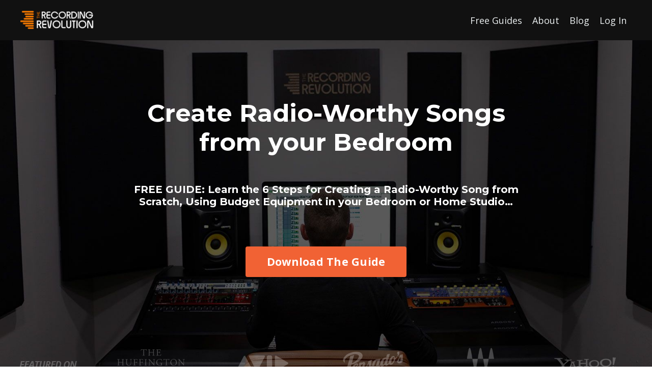

--- FILE ---
content_type: text/plain
request_url: https://www.google-analytics.com/j/collect?v=1&_v=j102&a=2146372251&t=pageview&_s=1&dl=https%3A%2F%2Fwww.recordingrevolution.com%2F%3Fpage%3D2%26tag%3D2021&ul=en-us%40posix&dt=Recording%20Revolution&sr=1280x720&vp=1280x720&_u=IEBAAEABAAAAACAAI~&jid=354175219&gjid=1470337914&cid=759828722.1768932399&tid=UA-25342927-3&_gid=524855242.1768932399&_r=1&_slc=1&z=1457130203
body_size: -453
content:
2,cG-7DL3WZ8XH9